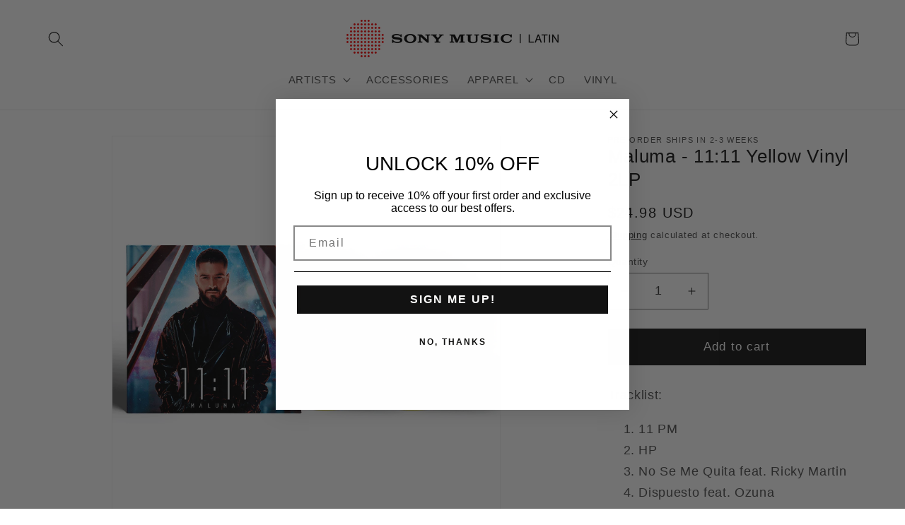

--- FILE ---
content_type: text/javascript; charset=utf-8
request_url: https://merch.sonymusiclatin.com/products/11-11-yellow-vinyl-2lp.js
body_size: 630
content:
{"id":8155084685613,"title":"Maluma - 11:11 Yellow Vinyl 2LP","handle":"11-11-yellow-vinyl-2lp","description":"\u003cmeta charset=\"utf-8\"\u003e\u003cspan data-mce-fragment=\"1\"\u003eTracklist:\u003c\/span\u003e\u003cbr data-mce-fragment=\"1\"\u003e\n\u003col data-mce-fragment=\"1\"\u003e\n\u003cli data-mce-fragment=\"1\"\u003e11 PM\u003c\/li\u003e\n\u003cli data-mce-fragment=\"1\"\u003eHP\u003c\/li\u003e\n\u003cli data-mce-fragment=\"1\"\u003eNo Se Me Quita feat. Ricky Martin\u003c\/li\u003e\n\u003cli data-mce-fragment=\"1\"\u003eDispuesto feat. Ozuna\u003c\/li\u003e\n\u003cli data-mce-fragment=\"1\"\u003eNo Puedo Olvidarte feat. Nicky Jam\u003c\/li\u003e\n\u003cli data-mce-fragment=\"1\"\u003eMe Enamoré de Ti\u003c\/li\u003e\n\u003cli data-mce-fragment=\"1\"\u003eExtrañándote feat. Zion \u0026amp; Lennox\u003c\/li\u003e\n\u003cli data-mce-fragment=\"1\"\u003eShhh (Calla')\u003c\/li\u003e\n\u003cli data-mce-fragment=\"1\"\u003eDinero Tiene Cualquiera\u003c\/li\u003e\n\u003cli data-mce-fragment=\"1\"\u003eSoltera feat. Madonna\u003c\/li\u003e\n\u003cli data-mce-fragment=\"1\"\u003eTe Quiero\u003c\/li\u003e\n\u003cli data-mce-fragment=\"1\"\u003eInstinto Natural feat. Sech\u003c\/li\u003e\n\u003cli data-mce-fragment=\"1\"\u003eTu Vecina feat. Ty Dolla $ign\u003c\/li\u003e\n\u003cli data-mce-fragment=\"1\"\u003eLa Flaca feat. Chencho Corleone\u003c\/li\u003e\n\u003cli data-mce-fragment=\"1\"\u003ePuesto Pa' Ti feat. Farina\u003c\/li\u003e\n\u003cli data-mce-fragment=\"1\"\u003eDéjale Saber\u003c\/li\u003e\n\u003c\/ol\u003e","published_at":"2023-02-08T22:17:47-08:00","created_at":"2023-02-08T22:17:51-08:00","vendor":"Maluma","type":"rcw-vinyl","tags":["Maluma","Media Mail"],"price":2498,"price_min":2498,"price_max":2498,"available":true,"price_varies":false,"compare_at_price":null,"compare_at_price_min":0,"compare_at_price_max":0,"compare_at_price_varies":false,"variants":[{"id":44450709307693,"title":"Default Title","option1":"Default Title","option2":null,"option3":null,"sku":"RCWLPMAL002","requires_shipping":true,"taxable":true,"featured_image":null,"available":true,"name":"Maluma - 11:11 Yellow Vinyl 2LP","public_title":null,"options":["Default Title"],"price":2498,"weight":499,"compare_at_price":null,"inventory_management":"shopify","barcode":"190759495216","quantity_rule":{"min":1,"max":null,"increment":1},"quantity_price_breaks":[],"requires_selling_plan":false,"selling_plan_allocations":[]}],"images":["\/\/cdn.shopify.com\/s\/files\/1\/0720\/2616\/1453\/files\/Maluma11-11Vinyl11200.png?v=1738546095","\/\/cdn.shopify.com\/s\/files\/1\/0720\/2616\/1453\/files\/Maluma11-11Vinyl21200.png?v=1738546095","\/\/cdn.shopify.com\/s\/files\/1\/0720\/2616\/1453\/files\/Maluma11-11Vinyl31200.png?v=1738546096","\/\/cdn.shopify.com\/s\/files\/1\/0720\/2616\/1453\/files\/Maluma11-11Vinyl41200.png?v=1738546095"],"featured_image":"\/\/cdn.shopify.com\/s\/files\/1\/0720\/2616\/1453\/files\/Maluma11-11Vinyl11200.png?v=1738546095","options":[{"name":"Title","position":1,"values":["Default Title"]}],"url":"\/products\/11-11-yellow-vinyl-2lp","media":[{"alt":null,"id":42092753977645,"position":1,"preview_image":{"aspect_ratio":1.0,"height":1200,"width":1200,"src":"https:\/\/cdn.shopify.com\/s\/files\/1\/0720\/2616\/1453\/files\/Maluma11-11Vinyl11200.png?v=1738546095"},"aspect_ratio":1.0,"height":1200,"media_type":"image","src":"https:\/\/cdn.shopify.com\/s\/files\/1\/0720\/2616\/1453\/files\/Maluma11-11Vinyl11200.png?v=1738546095","width":1200},{"alt":null,"id":42092754010413,"position":2,"preview_image":{"aspect_ratio":1.0,"height":1200,"width":1200,"src":"https:\/\/cdn.shopify.com\/s\/files\/1\/0720\/2616\/1453\/files\/Maluma11-11Vinyl21200.png?v=1738546095"},"aspect_ratio":1.0,"height":1200,"media_type":"image","src":"https:\/\/cdn.shopify.com\/s\/files\/1\/0720\/2616\/1453\/files\/Maluma11-11Vinyl21200.png?v=1738546095","width":1200},{"alt":null,"id":42092754043181,"position":3,"preview_image":{"aspect_ratio":1.0,"height":1200,"width":1200,"src":"https:\/\/cdn.shopify.com\/s\/files\/1\/0720\/2616\/1453\/files\/Maluma11-11Vinyl31200.png?v=1738546096"},"aspect_ratio":1.0,"height":1200,"media_type":"image","src":"https:\/\/cdn.shopify.com\/s\/files\/1\/0720\/2616\/1453\/files\/Maluma11-11Vinyl31200.png?v=1738546096","width":1200},{"alt":null,"id":42092754075949,"position":4,"preview_image":{"aspect_ratio":1.0,"height":1200,"width":1200,"src":"https:\/\/cdn.shopify.com\/s\/files\/1\/0720\/2616\/1453\/files\/Maluma11-11Vinyl41200.png?v=1738546095"},"aspect_ratio":1.0,"height":1200,"media_type":"image","src":"https:\/\/cdn.shopify.com\/s\/files\/1\/0720\/2616\/1453\/files\/Maluma11-11Vinyl41200.png?v=1738546095","width":1200}],"requires_selling_plan":false,"selling_plan_groups":[]}